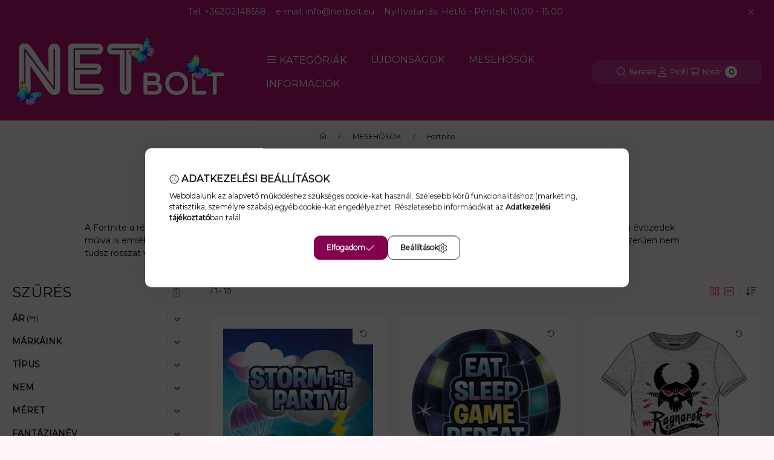

--- FILE ---
content_type: text/html; charset=utf-8
request_url: https://www.google.com/recaptcha/api2/aframe
body_size: 266
content:
<!DOCTYPE HTML><html><head><meta http-equiv="content-type" content="text/html; charset=UTF-8"></head><body><script nonce="46I_92nm3b0y4REQ7ms8_Q">/** Anti-fraud and anti-abuse applications only. See google.com/recaptcha */ try{var clients={'sodar':'https://pagead2.googlesyndication.com/pagead/sodar?'};window.addEventListener("message",function(a){try{if(a.source===window.parent){var b=JSON.parse(a.data);var c=clients[b['id']];if(c){var d=document.createElement('img');d.src=c+b['params']+'&rc='+(localStorage.getItem("rc::a")?sessionStorage.getItem("rc::b"):"");window.document.body.appendChild(d);sessionStorage.setItem("rc::e",parseInt(sessionStorage.getItem("rc::e")||0)+1);localStorage.setItem("rc::h",'1769738655991');}}}catch(b){}});window.parent.postMessage("_grecaptcha_ready", "*");}catch(b){}</script></body></html>